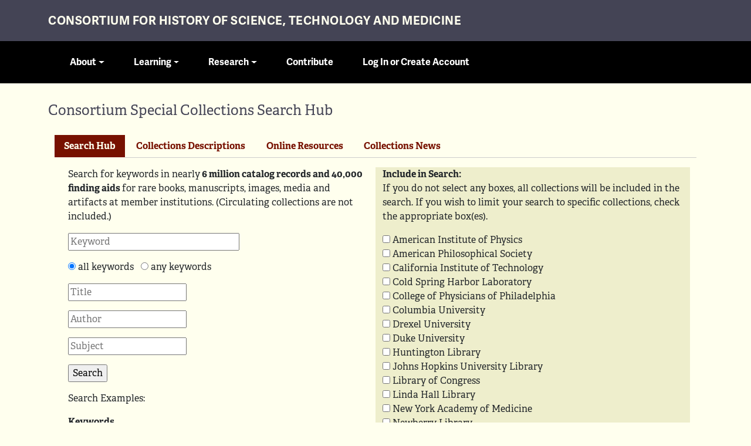

--- FILE ---
content_type: text/html; charset=UTF-8
request_url: https://www.chstm.org/consortium-special-collections-search-hub
body_size: 16448
content:

<!DOCTYPE html>
<html lang="en" dir="ltr" class="h-100">
  <head>
    <meta charset="utf-8" />
<meta name="Generator" content="Drupal 10 (https://www.drupal.org)" />
<meta name="MobileOptimized" content="width" />
<meta name="HandheldFriendly" content="true" />
<meta name="viewport" content="width=device-width, initial-scale=1.0" />
<link rel="icon" href="/themes/custom/chstmsubtheme/favicon.ico" type="image/vnd.microsoft.icon" />
<link rel="canonical" href="https://www.chstm.org/consortium-special-collections-search-hub" />
<link rel="shortlink" href="https://www.chstm.org/node/17591" />

    <title>Consortium Special Collections Search Hub | Consortium for History of Science, Technology and Medicine</title>
    <link rel="stylesheet" media="all" href="/sites/default/files/css/css_nq2n1seUSU7HsFDyqlU6C0iF-qrfwncKvVuIxJkSsrc.css?delta=0&amp;language=en&amp;theme=chstmsubtheme&amp;include=eJxVjVEKAjEMRC9UN18eKGlDt5o0S5Oq6-kFlwX9GeYND4bE8j2QHOhsiczCY-B2BULnX1Z2x8p_TrfCKa8e6pNiZWWoYoRy8dil9ZqyDYYy5oay4A1fx9BtKEp7c_Ldg_U4ezR-OnxzUStT-AM_1z81" />
<link rel="stylesheet" media="all" href="/sites/default/files/css/css__3a5F9joOqYHDqsAU8sJTTwadgTTkRJmR5EnZpvu14o.css?delta=1&amp;language=en&amp;theme=chstmsubtheme&amp;include=eJxVjVEKAjEMRC9UN18eKGlDt5o0S5Oq6-kFlwX9GeYND4bE8j2QHOhsiczCY-B2BULnX1Z2x8p_TrfCKa8e6pNiZWWoYoRy8dil9ZqyDYYy5oay4A1fx9BtKEp7c_Ldg_U4ezR-OnxzUStT-AM_1z81" />

    
    <link rel="stylesheet" href="https://use.typekit.net/wcx8dmm.css">
    
  </head>
  <body class="path-node page-node-type-page   d-flex flex-column h-100">
        <div class="visually-hidden-focusable skip-link p-3 container">
      <a href="#main-content" class="p-2">
        Skip to main content
      </a>
    </div>
    
      <div class="dialog-off-canvas-main-canvas d-flex flex-column h-100" data-off-canvas-main-canvas>
    

<header>
  

    <nav class="navbar navbar-expand-lg   ">
  <div class="chstm-container d-flex">
    <div class="headwrap">
        <div class="region region-nav-branding">
    <div id="block-chstmsubtheme-branding" class="block block-system block-system-branding-block">
  
    
  <div class="navbar-brand d-flex align-items-center">
	<div class="chstmheader">
		<div class="container">

  
  <div>
        <a href="/" title="Home" rel="home" class="site-title">
      Consortium for History of Science, Technology and Medicine
    </a>
    
    		</div>
	</div>
  </div>
</div>
</div>

  </div>

	  <button class="navbar-toggler collapsed" type="button" data-bs-toggle="collapse"
              data-bs-target="#navbarSupportedContent" aria-controls="navbarSupportedContent"
              aria-expanded="false" aria-label="Toggle navigation">
         <span class="sr-only">Toggle navigation</span>
        <span class="icon-bar"></span>
        <span class="icon-bar"></span>
        <span class="icon-bar"></span>
      </button>
	  
	  	  
	 
	  
	  
	 
	    <div class="collapse navbar-collapse justify-content-md-start" id="navbarSupportedContent">    
          <div class="region region-nav-additional container">
    <nav role="navigation" aria-labelledby="block-chstmsubtheme-main-navigation-menu" id="block-chstmsubtheme-main-navigation" class="block block-menu navigation menu--main">
            
  <h5 class="visually-hidden" id="block-chstmsubtheme-main-navigation-menu">Main navigation</h5>
  

        
        	<div class="container">
    <ul data-block="nav_additional" class="navbar-nav flex-wrap nav-level-0">
                    <li class="nav-item dropdown">
          <span class="nav-link dropdown-toggle" role="button" data-bs-toggle="dropdown" aria-expanded="false" title="Expand menu About">About</span>
              	<div class="container">
    <ul data-block="nav_additional" class="dropdown-menu nav-level-1">
                    <li class="nav-item">
          <a href="/about/about-consortium" class="dropdown-item" data-drupal-link-system-path="node/12404">About the Consortium</a>
      </li>

                    <li class="nav-item">
          <a href="/about/news-and-notes" class="dropdown-item" data-drupal-link-system-path="about/news-and-notes">News and Notes</a>
      </li>

                    <li class="nav-item">
          <a href="/about/member-institutions" class="dropdown-item" data-drupal-link-system-path="about/member-institutions">Member Institutions</a>
      </li>

                    <li class="nav-item">
          <a href="/about/governance" class="dropdown-item" data-drupal-link-system-path="about/governance">Governance </a>
      </li>

                    <li class="nav-item">
          <a href="/about/contact-us" class="dropdown-item" data-drupal-link-system-path="node/13417">Contact Us</a>
      </li>

        </ul>
	</div>
  
      </li>

                    <li class="nav-item dropdown">
          <span class="nav-link dropdown-toggle" role="button" data-bs-toggle="dropdown" aria-expanded="false" title="Expand menu Learning">Learning</span>
              	<div class="container">
    <ul data-block="nav_additional" class="dropdown-menu nav-level-1">
                    <li class="nav-item">
          <a href="/events" class="dropdown-item" data-drupal-link-system-path="node/17593">Events</a>
      </li>

                    <li class="nav-item">
          <a href="/perspectives" class="dropdown-item" data-drupal-link-system-path="node/16641">Podcasts</a>
      </li>

        </ul>
	</div>
  
      </li>

                    <li class="nav-item dropdown">
          <span class="nav-link active dropdown-toggle" role="button" data-bs-toggle="dropdown" aria-expanded="false" title="Expand menu Research">Research</span>
              	<div class="container">
    <ul data-block="nav_additional" class="dropdown-menu nav-level-1">
                    <li class="nav-item">
          <a href="/fellowships" class="dropdown-item" data-drupal-link-system-path="fellowships">Fellowships</a>
      </li>

                    <li class="nav-item">
          <a href="/groups" class="dropdown-item" data-drupal-link-system-path="groups">Working Groups</a>
      </li>

                    <li class="nav-item">
          <a href="/consortium-special-collections-search-hub" class="active dropdown-item is-active" data-drupal-link-system-path="node/17591" aria-current="page">Collections</a>
      </li>

        </ul>
	</div>
  
      </li>

                    <li class="nav-item">
          <a href="/support-consortium" class="nav-link" data-drupal-link-system-path="node/17592">Contribute</a>
      </li>

                    <li class="nav-item">
          <a href="/user/login" class="nav-link" data-drupal-link-system-path="user/login">Log In or Create Account</a>
      </li>

        </ul>
	</div>
  



  </nav>

  </div>

      </div>
	  </div>
    </div>
  </nav>
    
  	<div class="container">
        <div class="highlighted jumbotron">
			  <div class="region region-highlighted">
    <div id="block-chstmsubtheme-pagetitle" class="py-3 block block-core block-page-title-block">
  
    
      
<h1><span class="field field--name-title field--type-string field--label-hidden">Consortium Special Collections Search Hub</span>
</h1>


  </div>

  </div>

		</div>
		</div>
   
</header>


<main role="main">
  <a id="main-content" tabindex="-1"></a>
  
  
 


  <div class="container">
        <div class="row g-0">
      
	  
	         <div class="order-1 order-lg-2 col-12">
          <div class="region region-content">
    <div class="views-element-container block block-views block-views-blockapplication-author-block-1" id="block-chstmsubtheme-views-block-application-author-block-1">
  
    
      <div data-block="content"><div class="view view-application-author view-id-application_author view-display-id-block_1 js-view-dom-id-32f2787528a3e507d54bafedfb61ca2d5f92c01c3b6f27a5dfe22c019789a0d6">
  
    
      
  
          </div>
</div>

  </div>
<div data-drupal-messages-fallback class="hidden"></div>
<div id="block-chstmsubtheme-blocktabscollections" class="block block-blocktabs block-blocktabs-blockcollections">
  
    
      
<div id="blocktabs-collections" class="blocktabs click default">
<ul>
<li><a href="#blocktabs-collections--50">Search Hub</a></li>
<li><a href="#blocktabs-collections--49">Collections Descriptions</a></li>
<li><a href="#blocktabs-collections--48">Online  Resources</a></li>
<li><a href="#blocktabs-collections--47">Collections News</a></li>
</ul>

<div id="blocktabs-collections--50">
            <div class="clearfix text-formatted field field--name-body field--type-text-with-summary field--label-hidden field__item"><form action="https://search.chstm.org/search" method="get"><div class="row"><div class="col-sm-6"><p>Search for keywords in nearly<strong> 6 million catalog records and 40,000 finding aids </strong>for rare books, manuscripts, images, media and artifacts at member institutions. (Circulating collections are not included.)</p><p><input name="text" placeholder="Keyword" size="30" type="text" value></p><p><input checked="checked" name="text-join" type="radio" value> all keywords &nbsp;&nbsp;<input name="text-join" type="radio" value="or"> any keywords</p><p><input name="title" placeholder="Title" size="20" type="text" value></p><p><input name="creator" placeholder="Author" size="20" type="text" value></p><p><input name="subject" placeholder="Subject" size="20" type="text" value></p><p><input type="submit" value="Search"></p><p>Search Examples:</p><dl><dt><p>Keywords</p></dt><dd><p>medicine 1496</p></dd><dt><p>Wildcard Ending</p></dt><dd><p>optic*</p></dd><dt><p>Phrase</p></dt><dd><p>"quantum optics"</p></dd></dl><p>Items at Harvard University, MIT, Princeton University, the United States Naval Observatory, the University of Maryland, the University of Sydney, the National Library of Medicine, the University of Kansas, the University of Toronto and the University of Wisconsin-Madison are currently not included in this search hub. You can explore these collections under the "Collections Descriptions" tab.</p></div><div class="col-sm-6" style="background-color:#eeeecc;"><p><strong>Include in Search:</strong>&nbsp;<br>If you do not select any boxes, all collections will be included in the search. If you wish to limit your search to specific collections, check the appropriate box(es).</p><p><input name="facet-institution" type="checkbox" value="American Institute of Physics"> American Institute of Physics<br><input name="facet-institution" type="checkbox" value="American Philosophical Society"> American Philosophical Society<br><input name="facet-institution" type="checkbox" value="California Institute of Technology"> California Institute of Technology<br><!--input name="facet-institution" type="checkbox" value="Cedars-Sinai"> Cedars-Sinai<br>
                --><input name="facet-institution" type="checkbox" value="Cold Spring Harbor Laboratory"> Cold Spring Harbor Laboratory<br><input name="facet-institution" type="checkbox" value="College of Physicians of Philadelphia"> College of Physicians of Philadelphia<br><input name="facet-institution" type="checkbox" value="Columbia University"> Columbia University<br><input name="facet-institution" type="checkbox" value="Drexel University"> Drexel University<br><input name="facet-institution" type="checkbox" value="Duke University"> Duke University<br><!-- <input name="facet-institution" type="checkbox" value="Hagley Library"> Hagley Library<br> --><input name="facet-institution" type="checkbox" value="Huntington Library"> Huntington Library<br><input name="facet-institution" type="checkbox" value="Johns Hopkins University Library"> Johns Hopkins University Library<br><!--input name="facet-institution" type="checkbox" value="Library Company"> Library Company<br>
                --><input name="facet-institution" type="checkbox" value="Library of Congress"> Library of Congress<br><input name="facet-institution" type="checkbox" value="Linda Hall Library"> Linda Hall Library<br><input name="facet-institution" type="checkbox" value="NY Academy of Medicine"> New York Academy of Medicine<br><input name="facet-institution" type="checkbox" value="Newberry Library"> Newberry Library<br><input name="facet-institution" type="checkbox" value="The Rockefeller Archive Center"> The Rockefeller Archive Center<br><input name="facet-institution" type="checkbox" value="Science History Institute"> Science History Institute<br><input name="facet-institution" type="checkbox" value="Smithsonian Institution"> Smithsonian Institution<br><input name="facet-institution" type="checkbox" value="University of Illinois at Urbana-Champaign"> University of Illinois at Urbana-Champaign<br><input name="facet-institution" type="checkbox" value="University of Oklahoma"> University of Oklahoma<br><input name="facet-institution" type="checkbox" value="University of Pennsylvania"> University of Pennsylvania<br><input name="facet-institution" type="checkbox" value="Wagner Free Institute of Science"> Wagner Free Institute of Science<br><input name="facet-institution" type="checkbox" value="Wellcome Collection"> Wellcome Collection<br><input name="facet-institution" type="checkbox" value="Yale University"> Yale University</p></div></div></form><p>&nbsp;</p><header><h2 class="block-title">Isis Current Bibliography</h2></header><p>of secondary sources, provided by the <a href="http://www.chstm.org/member-institutions/history-science-society">History of Science Society</a></p><div class="container"><div class="well" style="padding:11px;width:365px;"><img style="display:inline-block;" src="http://s3.amazonaws.com/isiscb-develop-staticfiles/static/isisdata/images/isis_icon.png" width="99" height="72" loading="lazy"><form style="display:inline-block;max-width:275px;vertical-align:middle;" action="http://data.isiscb.org/isis/" method="GET"><div class="input-group" style="margin-left:5px;margin-top:5px;"><span style="font-family:helvetica;"><input class="form-control" name="q" placeholder="Explore the IsisCB" type="text"> </span><span class="input-group-btn"><button class="btn btn-primary" type="submit">Search</button>&nbsp;</span></div><div><span style="font-family:helvetica;"><strong><input id="id_models" name="models" type="hidden" value="isisdata.citation"> <input id="id_sort_order_citation" maxlength="255" name="sort_order_citation" type="hidden" value="publication_date_for_sort"> <input id="id_sort_order_dir_citation" maxlength="255" name="sort_order_dir_citation" type="hidden" value="descend"> <input id="id_sort_order_dir_authority" maxlength="255" name="sort_order_dir_authority" type="hidden" value="ascend"> &nbsp;</strong></span></div></form></div></div><p>&nbsp;</p></div>
      </div>
<div id="blocktabs-collections--49"><div class="views-element-container"><div class="view view-member-institutions view-id-member_institutions view-display-id-block_2 js-view-dom-id-e33c0b467bd3c56bcfcff2f72fc13c738f5482f1a4cee80fb50a51d4d310a004">
  
    
      <div class="view-header">
      <b>About the Collections</b>
<p>See <a href="/about/member-institutions">detailed information</a> about member institutions and their collections. Select a member institution below to visit its main collections or library page.</p>
    </div>
      
      <div class="view-content">
      <div class="item-list">
  
  <ul>

          <li><div class="views-field views-field-title"><span class="field-content"><a href="/member-institutions/american-institute-physics" hreflang="en">American Institute of Physics</a></span></div></li>
          <li><div class="views-field views-field-title"><span class="field-content"><a href="/member-institutions/american-philosophical-society" hreflang="en">American Philosophical Society</a></span></div></li>
          <li><div class="views-field views-field-title"><span class="field-content"><a href="/member-institutions/brown-university" hreflang="en">Brown University</a></span></div></li>
          <li><div class="views-field views-field-title"><span class="field-content"><a href="/member-institutions/california-institute-technology" hreflang="en">California Institute of Technology</a></span></div></li>
          <li><div class="views-field views-field-title"><span class="field-content"><a href="/member-institutions/carnegie-mellon-university" hreflang="en">Carnegie Mellon University</a></span></div></li>
          <li><div class="views-field views-field-title"><span class="field-content"><a href="/member-institutions/cold-spring-harbor-laboratory" hreflang="en">Cold Spring Harbor Laboratory</a></span></div></li>
          <li><div class="views-field views-field-title"><span class="field-content"><a href="/member-institutions/college-physicians-philadelphia" hreflang="en">College of Physicians of Philadelphia</a></span></div></li>
          <li><div class="views-field views-field-title"><span class="field-content"><a href="/member-institutions/columbia-university" hreflang="en">Columbia University</a></span></div></li>
          <li><div class="views-field views-field-title"><span class="field-content"><a href="/member-institutions/drexel-university" hreflang="en">Drexel University</a></span></div></li>
          <li><div class="views-field views-field-title"><span class="field-content"><a href="/member-institutions/duke-university" hreflang="en">Duke University</a></span></div></li>
          <li><div class="views-field views-field-title"><span class="field-content"><a href="/member-institutions/harvard-university" hreflang="en">Harvard University</a></span></div></li>
          <li><div class="views-field views-field-title"><span class="field-content"><a href="/member-institutions/history-science-society" hreflang="en">History of Science Society</a></span></div></li>
          <li><div class="views-field views-field-title"><span class="field-content"><a href="/member-institutions/huntington-library" hreflang="en">Huntington Library</a></span></div></li>
          <li><div class="views-field views-field-title"><span class="field-content"><a href="/member-institutions/johns-hopkins-university" hreflang="en">Johns Hopkins University</a></span></div></li>
          <li><div class="views-field views-field-title"><span class="field-content"><a href="/member-institutions/library-congress" hreflang="en">Library of Congress</a></span></div></li>
          <li><div class="views-field views-field-title"><span class="field-content"><a href="/member-institutions/linda-hall-library" hreflang="en">Linda Hall Library</a></span></div></li>
          <li><div class="views-field views-field-title"><span class="field-content"><a href="/member-institutions/massachusetts-institute-technology" hreflang="en">Massachusetts Institute of Technology</a></span></div></li>
          <li><div class="views-field views-field-title"><span class="field-content"><a href="/member-institutions/mcgill-university" hreflang="en">McGill University</a></span></div></li>
          <li><div class="views-field views-field-title"><span class="field-content"><a href="/member-institutions/national-library-medicine" hreflang="en">National Library of Medicine</a></span></div></li>
          <li><div class="views-field views-field-title"><span class="field-content"><a href="/member-institutions/new-york-academy-medicine" hreflang="en">New York Academy of Medicine</a></span></div></li>
          <li><div class="views-field views-field-title"><span class="field-content"><a href="/member-institutions/newberry-library" hreflang="en">Newberry Library</a></span></div></li>
          <li><div class="views-field views-field-title"><span class="field-content"><a href="/member-institutions/princeton-university" hreflang="en">Princeton University</a></span></div></li>
          <li><div class="views-field views-field-title"><span class="field-content"><a href="/member-institutions/rockefeller-archive-center" hreflang="en">Rockefeller Archive Center</a></span></div></li>
          <li><div class="views-field views-field-title"><span class="field-content"><a href="/member-institutions/science-history-institute" hreflang="en">Science History Institute</a></span></div></li>
          <li><div class="views-field views-field-title"><span class="field-content"><a href="/member-institutions/smithsonian-institution" hreflang="en">Smithsonian Institution</a></span></div></li>
          <li><div class="views-field views-field-title"><span class="field-content"><a href="/member-institutions/united-states-naval-observatory" hreflang="en">United States Naval Observatory</a></span></div></li>
          <li><div class="views-field views-field-title"><span class="field-content"><a href="/member-institutions/university-california-san-francisco" hreflang="en">University of California San Francisco</a></span></div></li>
          <li><div class="views-field views-field-title"><span class="field-content"><a href="/member-institutions/university-illinois-urbana-champaign" hreflang="en">University of Illinois at Urbana-Champaign</a></span></div></li>
          <li><div class="views-field views-field-title"><span class="field-content"><a href="/member-institutions/university-kansas" hreflang="en">University of Kansas</a></span></div></li>
          <li><div class="views-field views-field-title"><span class="field-content"><a href="/member-institutions/university-maryland-college-park" hreflang="en">University of Maryland-College Park</a></span></div></li>
          <li><div class="views-field views-field-title"><span class="field-content"><a href="/member-institutions/university-oklahoma" hreflang="en">University of Oklahoma</a></span></div></li>
          <li><div class="views-field views-field-title"><span class="field-content"><a href="/member-institutions/university-pennsylvania" hreflang="en">University of Pennsylvania</a></span></div></li>
          <li><div class="views-field views-field-title"><span class="field-content"><a href="/member-institutions/university-pittsburgh" hreflang="en">University of Pittsburgh</a></span></div></li>
          <li><div class="views-field views-field-title"><span class="field-content"><a href="/member-institutions/university-sydney" hreflang="en">University of Sydney</a></span></div></li>
          <li><div class="views-field views-field-title"><span class="field-content"><a href="/member-institutions/university-toronto" hreflang="en">University of Toronto</a></span></div></li>
          <li><div class="views-field views-field-title"><span class="field-content"><a href="/member-institutions/university-wisconsin-madison" hreflang="en">University of Wisconsin-Madison</a></span></div></li>
          <li><div class="views-field views-field-title"><span class="field-content"><a href="/member-institutions/wagner-free-institute-science" hreflang="en">Wagner Free Institute of Science</a></span></div></li>
          <li><div class="views-field views-field-title"><span class="field-content"><a href="/member-institutions/wellcome-collection" hreflang="en">Wellcome Collection</a></span></div></li>
          <li><div class="views-field views-field-title"><span class="field-content"><a href="/member-institutions/yale-university" hreflang="en">Yale University</a></span></div></li>
    
  </ul>

</div>

    </div>
  
          </div>
</div>
</div>
<div id="blocktabs-collections--48">
            <div class="clearfix text-formatted field field--name-body field--type-text-with-summary field--label-hidden field__item"><p>We have compiled a list of digital collections and resources from our member institutions. We will continue to update this list as we receive more information.</p><div>&nbsp;</div><div>&nbsp;</div><p><strong><u>California Institute of Technology</u></strong></p><p>Major research collections available remotely:</p><ul><li>George Ellery Hale Papers: <a href="https://digital.archives.caltech.edu/hale">https://digital.archives.caltech.edu/hale</a></li><li>Donald A. Glaser Papers: <a href="http://glaser.library.caltech.edu" data-saferedirecturl="https://www.google.com/url?q=http://glaser.library.caltech.edu&amp;source=gmail&amp;ust=1586618707176000&amp;usg=AFQjCNEVwrpDvUz-mKXwwr3M4ZQaQfv9bQ" rel="noreferrer" target="_blank">http://glaser.library.caltech.<wbr>edu</a></li><li>Paul B. MacCready Papers: <a href="http://maccready.library.caltech.edu/">http://maccready.library.caltech.edu</a></li><li>Caltech Archives Oral History Project: <a href="http://oralhistories.library.caltech.edu/">http://oralhistories.library.caltech.edu</a></li></ul><p>Reference inquiries: <a href="mailto:archives@caltech.edu">archives@caltech.edu</a></p><p>&nbsp;</p><p><strong><u>College of Physicians of Philadelphia</u></strong></p><p>Digital image library: <a href="https://www.cppdigitallibrary.org/">https://www.cppdigitallibrary.org/</a></p><p>S. Weir Mitchell papers: <a href="https://mitchell.cppdigitallibrary.org/s/mitchell/page/intro">https://mitchell.cppdigitallibrary.org/s/mitchell/page/intro</a></p><p>The College of Physicians is a partner with the Medical Heritage Library, which has a significant collection of digitzed material: <a href="http://www.medicalheritage.org/search-2/">http://www.medicalheritage.org/search-2/</a></p><p>&nbsp;</p><div><p><strong><u>Drexel University</u></strong></p><p>Finding Aids for Drexel University Collections: <a href="https://archivalcollections.drexel.edu/">https://archivalcollections.drexel.edu/</a></p><p>Drexel University Archives online collections and exhibits: <a href="https://www.library.drexel.edu/archives/drexel-history-resources/explore-our-collections-online/">https://www.library.drexel.edu/archives/drexel-history-resources/explore-our-collections-online/</a></p><p>Library &amp; Archives of the Academy of Natural Sciences of Drexel University webpages (including links to varied resources and contact information for research inquiries): <a href="https://ansp.org/research/library/">https://ansp.org/research/library/</a></p><p>Drexel University College of Medicine Legacy Center – digital collections and online exhibitions: <a href="https://drexel.edu/legacy-center/ ">https://drexel.edu/legacy-center/&nbsp;</a></p><p>&nbsp;</p><p><strong><u>Duke University</u></strong></p></div><div><p>Duke Digital Collections:&nbsp;<a href="https://repository.duke.edu/dc" data-saferedirecturl="https://www.google.com/url?q=https://repository.duke.edu/dc&amp;source=gmail&amp;ust=1674335642151000&amp;usg=AOvVaw1q776Hyjiq3TNXRAw3FT0D" target="_blank">https://<wbr>repository.duke.edu/dc</a></p></div><div><p>Online Exhibits:&nbsp;<a href="https://library.duke.edu/exhibits/online" data-saferedirecturl="https://www.google.com/url?q=https://library.duke.edu/exhibits/online&amp;source=gmail&amp;ust=1674335642151000&amp;usg=AOvVaw3pwm9cgLnUeA4JWcTldXRY" target="_blank">https://library.<wbr>duke.edu/exhibits/online</a></p></div><div><p>Instruction/Digital Activities &amp; Assignments:&nbsp;<a href="https://library.duke.edu/rubenstein/instruction" data-saferedirecturl="https://www.google.com/url?q=https://library.duke.edu/rubenstein/instruction&amp;source=gmail&amp;ust=1674335642151000&amp;usg=AOvVaw3qr4qjy9o4Loar5jtw-KYA" target="_blank">https://library.<wbr>duke.edu/rubenstein/<wbr>instruction</a></p></div><p>Contact for research assistance:&nbsp;<a href="mailto:AskRL@duke.edu" target="_blank">AskRL@duke.edu</a></p><p>&nbsp;</p><p>&nbsp;</p><p><strong><u>Hagley Museum and Library</u></strong></p><p>Finding aids: <a href="https://findingaids.hagley.org/xtf/">https://findingaids.hagley.org/xtf/</a></p><p>Digital archives: <a href="https://digital.hagley.org/">https://digital.hagley.org/</a></p><p>Digital exhibits: <a href="https://www.hagley.org/research/digital-exhibits">https://www.hagley.org/research/digital-exhibits</a></p><p>Oral history collections: <a href="https://digital.hagley.org/oralhistory?solr_nav%5Bid%5D=1e4410717a82cc925873&amp;solr_nav%5Bpage%5D=0&amp;solr_nav%5Boffset%5D=0">https://digital.hagley.org/oralhistory?solr_nav%5Bid%5D=1e4410717a82cc925873&amp;solr_nav%5Bpage%5D=0&amp;solr_nav%5Boffset%5D=0</a></p><p>Newsletter: <a href="https://www.hagley.org/research/research-news-events/news/all-news">https://www.hagley.org/research/research-news-events/news/all-news</a></p><p>Scholars' projects: <a href="https://www.hagley.org/research/news/scholar-projects">https://www.hagley.org/research/news/scholar-projects</a></p><p>Stories from the Stacks podcast: <a href="https://www.hagley.org/research/programs/stories-stacks">https://www.hagley.org/research/programs/stories-stacks</a></p><p>Millrace podcast: <a href="https://www.hagley.org/millrace">https://www.hagley.org/millrace</a></p><p>YouTube: <a href="https://www.youtube.com/channel/UCpQPQhnwuLEyoJ1LanZi2cA">https://www.youtube.com/channel/UCpQPQhnwuLEyoJ1LanZi2cA</a></p><p>&nbsp;</p><p><strong><u>Harvard University</u></strong></p><p><a href="https://library.harvard.edu/digital-collections">Harvard Digital Collections</a>: Linking to over 6 million items from Harvard’s collections.</p><p><a href="https://curiosity.lib.harvard.edu/?utm_source=library.harvard&amp;utm_medium=link&amp;utm_campaign=tools_page">Curiosity</a>: curated guides to selected digitized collections at Harvard.</p><p><a href="https://colonialnorthamerica.library.harvard.edu/spotlight/cna">Colonial North America</a> project: link to approximately 650,000 digitized pages related to 17<sup>th</sup> and 18<sup>th</sup> century North American holdings at Harvard.</p><p><a href="https://www.biodiversitylibrary.org/">Biodiversity Heritage Library</a>, with a direct link to the Botany Libraries’ <a href="https://www.biodiversitylibrary.org/browse/contributor/HUH#/titles">contributions</a> and the Ernst Mayr (Museum of Comparative Zoology) Library’s <a href="https://www.biodiversitylibrary.org/browse/contributor/HUMCZ#/titles">contributions</a> to the BHL.</p><p>&nbsp;</p><p><strong><u>Huntington Library</u></strong></p><p>Research questions may be submitted to <a href="mailto:reference@huntington.org">reference@huntington.org</a></p><p>&nbsp;</p><p><strong><u>National Library of Medicine</u></strong></p><ul style="list-style-type:disc;"><li><a href="https://collections.nlm.nih.gov/catalog/nlm:nlmuid-101662437-root?leaf=101662437X879" target="_blank">Michael E. DeBakey Papers</a>, documenting his significant contributions to cardiovascular medicine.</li><li><a href="https://collections.nlm.nih.gov/catalog/nlm:nlmuid-2933069R-root" target="_blank">Wilbur Sawyer Papers</a>, documenting his role in developing a vaccine for yellow fever and work to eradicate the disease.</li><li><a href="https://collections.nlm.nih.gov/catalog/nlm:nlmuid-101085500-root" target="_blank">John Fulton Papers</a>, documenting his World War II-era military and aviation physiological work.</li><li><a href="https://collections.nlm.nih.gov/catalog/nlm:nlmuid-101084252-root">Mason V. Hargett</a>, documenting his research on yellow fever vaccines at the Rockefeller Institute and Rocky Mountain Laboratory.</li><li><a href="https://collections.nlm.nih.gov/catalog/nlm:nlmuid-2934002R-root">Louis Laval Williams</a>, documenting his global malaria eradication efforts while working for the U.S. public health service.</li><li><a href="https://collections.nlm.nih.gov/catalog/nlm:nlmuid-101297016-root">Julius S. Schreiber</a>, documenting his psychological work with U.S. soldiers and the founding of the Institute for Social Relations.</li><li><a href="https://collections.nlm.nih.gov/catalog/nlm:nlmuid-2933118R-root">Robert King Stone</a>, including undated personal materials and professional records from 1856-1857.</li><li>Nearly 500 images added to <a href="https://collections.nlm.nih.gov/?f%5Bdrep2.isMemberOfCollection%5D%5B%5D=DREPIHM">NLM Digital Collections</a> consisting of patent medicine trade cards dating from the 1890s-1930s, the majority of which were published in France, and posters representing anti-smoking, drug prevention, and HIV/AIDS/sexual health public health advertising from the Netherlands, dating mainly from the 1990s through the mid-2000s.</li></ul><p>&nbsp;</p><p><strong><u>Linda Hall Library</u></strong></p><p>The Linda Hall Library's digital collections provide access to hundreds of rare books and periodicals exploring the history of science and technology from the 15th century to the present. Astronomy, mathematics, earth sciences, and natural history are all well-represented in the Library's online holdings. Historians of engineering will also find much to explore in the Library's collection of <a href="http://lhldigital.lindahall.org/cdm/landingpage/collection/rrjournal">19th century railroad journals</a> and the <a href="http://lhldigital.lindahall.org/cdm/landingpage/collection/panama">A.B. Nichols Panama Canal Collection</a>. The Library adds new items to its digital collections on a regular basis. Noteworthy recent additions include <a href="http://lhldigital.lindahall.org/cdm/ref/collection/philsci/id/45583">Samuel Morse’s journal</a>, <a href="http://lhldigital.lindahall.org/cdm/ref/collection/eng_tech/id/15809">Thomas Edison’s instructions</a> to operate an electric power plant, and <a href="http://lhldigital.lindahall.org/cdm/ref/collection/philsci/id/56480">an article on radioactivity by Marie Curie</a> annotated in her own hand.</p><p>To begin reviewing the Linda Hall Library’s digital collections, visit <a href="http://lhldigital.lindahall.org/">http://lhldigital.lindahall.org/</a>.&nbsp; Please note that the Library is currently investing in a new content management system and would welcome visitor feedback on the organization of its online resources. For further information, email the Library’s Vice President for Research and Scholarship, Benjamin Gross (<a href="mailto:grossb@lindahall.org">grossb@lindahall.org</a>).</p><p>&nbsp;</p><p><strong><u>New York Academy of Medicine</u></strong></p><p>Stay connected and access resources: <a href="https://www.nyam.org/library/stay-connected-update-resources-nyam-library/">https://www.nyam.org/library/stay-connected-update-resources-nyam-library/</a></p><p>&nbsp;</p><p><strong><u>Newberry Library</u></strong></p><p>Digital resources: <a href="http://www.newberry.org/digital-newberry">http://www.newberry.org/digital-newberry</a></p><p>Online collection: <a href="http://digcoll.newberry.org/#/">http://digcoll.newberry.org/#/</a></p><p>Contact a librarian: <a href="https://www.newberry.org/contact-librarian">https://www.newberry.org/contact-librarian</a></p><p>&nbsp;</p><p><strong><u>Rockefeller Archive Center</u></strong></p><p>Archival material is available to all researchers through DIMES (<a href="http://dimes.rockarch.org/">dimes.rockarch.org</a>), RAC's online finding aid system.&nbsp; When browsing finding aids, digitized materials will appear with a camera icon.&nbsp; To a general search for digitized materials in DIMES, go to: <a href="https://dimes.rockarch.org/xtf/search">https://dimes.rockarch.org/xtf/search</a></p><p>Significant online collections include:</p><ul><li>A large portion of the Rockefeller Foundation officer diaries have been digitized (in DIMES, these finding aids appear, arranged alphabetically by officer's last name as FA391, FA392, FA393, FA394.)</li><li>The vast majority of records of the Foundation for Child Development (1898-1998) have been digitized.&nbsp; Identified in DIMES as FA019.</li><li>The RAC created a digital history website for the centennial of the Rockefeller Foundation.&nbsp; It includes essays, photographs and extensive digitized documents from RAC.&nbsp; Available online at <a href="https://rockfound.rockarch.org/">https://rockfound.rockarch.org/</a>.</li><li>The RAC recently launched RE:source, RAC's storytelling platform, highlighting the history of philanthropy through RAC's collection.&nbsp; Available online at: <a href="https://resource.rockarch.org/">https://resource.rockarch.org/</a>.</li></ul><p>RAC has a very extensive set of research reports submitted by RAC research stipend awardees, providing broad insight into RAC collections and their historic themes.&nbsp; Available online at: <a href="http://rockarch.issuelab.org/?coverage=&amp;author=&amp;funder=&amp;publisher=&amp;wikitopic_categories=&amp;keywords=&amp;pubdate_start_year=1&amp;pubdate_end_year=1&amp;sort=&amp;categories=">http://rockarch.issuelab.org/?coverage=&amp;author=&amp;funder=&amp;publisher=&amp;wikitopic_categories=&amp;keywords=&amp;pubdate_start_year=1&amp;pubdate_end_year=1&amp;sort=&amp;categories=</a></p><p>With specific questions, researchers should feel free to contact Lee R. Hiltzik, Ph.D., Senior Research Associate, who serves as RAC's coordinator with the Consortium.&nbsp; Lee can be reached at: <a href="mailto:lhiltzik@rockarch.org">lhiltzik@rockarch.org</a></p><p>For general questions about archival access and use, researchers should consult <a href="https://rockarch.org/collections/access-and-request-materials/">https://rockarch.org/collections/access-and-request-materials/</a></p><p>&nbsp;</p><p><strong><u>University of California, San Francisco (UCSF)</u></strong></p><p>Digital Collections: <a href="https://www.library.ucsf.edu/archives/digital-collections/">https://www.library.ucsf.edu/archives/digital-collections/</a></p><p>In addition to our mandate to preserve and document the history of UCSF as an institution, we also focus on documenting events, organizations, individuals, and movements that have played important roles in the health sciences. The areas listed here are some of our collecting strengths, and they all contain digitized and born-digital materials:</p><p>HIV/AIDS epidemic: <a href="https://www.library.ucsf.edu/archives/aids/">https://www.library.ucsf.edu/archives/aids/</a></p><p>Since 1987, when it launched the AIDS History Project, the UCSF Archives and Special Collections department has continued to play a key role in documenting the AIDS epidemic. This collection continues to grow with new materials being donated regularly, hundreds of thousands of pages have been digitized, are accessible online, and are made computationally actionable.</p><p>History of Anesthesia Collection: <a href="https://www.library.ucsf.edu/archives/anesthesia/">https://www.library.ucsf.edu/archives/anesthesia/</a></p><p>An extensive collection of artifacts and archival materials dating back to the late 19th century documenting the history and development of anesthesia, in particular on the West Coast.</p><p>Biotechnology Archives: <a href="https://www.library.ucsf.edu/archives/anesthesia/">https://www.library.ucsf.edu/archives/major-collecting-areas/</a></p><p>The Biotechnology Archives document the leadership of scientists and corporations in the Bay Area in the development and growth of biotechnology.</p><p>Dr. J. Michael Bishop papers: <a href="https://calisphere.org/collections/26395/">https://calisphere.org/collections/26395/</a></p><p>The COVID Tracking Project Archive: <a href="https://www.library.ucsf.edu/archives/covid-19-pandemic/the-covid-tracking-project-archive/">https://www.library.ucsf.edu/archives/covid-19-pandemic/the-covid-tracking-project-archive/</a></p><p>The COVID Tracking Project (CTP) was a volunteer organization launched from The Atlantic and dedicated to collecting and publishing the data required to understand the COVID-19 outbreak in the United States. The UCSF Archives and Special Collections department worked with former CTP volunteers and staff to document the public work and internal community of the project. The collection includes public websites, white papers, and datasets that were critical to a national understanding of the pandemic in a critical time.</p><p>Industry Documents Library: <a href="https://www.industrydocuments.ucsf.edu/">https://www.industrydocuments.ucsf.edu/</a></p><p>The UCSF Industry Documents Library (IDL) is a digital archive containing millions of documents obtained from industries which influence public health, hosted by the University of California, San Francisco Library. Originally established in 2002 to house the millions of documents publicly disclosed in litigation against the tobacco industry in the 1990s, beginning with the State of Minnesota’s settlement, the IDL has expanded to include documents from the drug, chemical, food, fossil fuel, and opioid industries to preserve open access to this information and to support research on the commercial determinants of public health.</p><p>UCSF University Archives (including yearbooks): <a href="https://www.library.ucsf.edu/archives/ucsf/">https://www.library.ucsf.edu/archives/ucsf/</a></p><p>Contact for research questions: <a href="https://www.library.ucsf.edu/archives/ask-an-archivist/">https://www.library.ucsf.edu/archives/ask-an-archivist/</a></p><p class="MsoNormal"><span style="color:#0e2841;font-family:&quot;Arial&quot;,sans-serif;"><strong>&nbsp;</strong></span></p><p><strong><u>University of Oklahoma</u></strong></p><p>Digital collection: <a href="https://repository.ou.edu/">https://repository.ou.edu/</a></p><p>History of Science Portrait Collection: <a href="https://digital.libraries.ou.edu/cdm/landingpage/collection/LPC">https://digital.libraries.ou.edu/cdm/landingpage/collection/LPC</a></p><p>Twitter: Search@OU_Libraries &amp; @PalmeriJoAnn</p><p>Contact for research questions: JoAnn Palmeri (<a href="mailto:palmerij@ou.edu" target="_blank">palmerij@ou.edu</a>) Research Coordinator &amp; Librarian, History of Science Collections, OU Libraries</p><p>&nbsp;</p><p><strong><u>University of Pittsburgh</u></strong></p><p>Online Finding Aids: <a href="https://library.pitt.edu/archives-special-collections">https://library.pitt.edu/archives-special-collections</a> (Select “Finding Aids to Archives and Manuscripts” in the dropdown.)</p><p>ULS Digital (For all digitized material, such as images, audio, and video): <a href="https://digital.library.pitt.edu/">https://digital.library.pitt.edu/</a>&nbsp;</p><p>Library Guide to the Archives of Scientific Philosophy: <a href="https://pitt.libguides.com/asp">https://pitt.libguides.com/asp</a></p><p>&nbsp;</p><p><strong><u>Yale University</u></strong></p><p>Digital collections: <a href="https://library.medicine.yale.edu/digital">https://library.medicine.yale.edu/digital</a></p><p class="MsoNormal"><span style="font-size:12.0pt;">Find and connect with the cultural heritage collections across Yale's museums, archives, and libraries through Lux, Yale Collections Discovery platform: </span><a href="https://lux.collections.yale.edu/" target="_blank" data-saferedirecturl="https://www.google.com/url?q=https://lux.collections.yale.edu/&amp;source=gmail&amp;ust=1761077120970000&amp;usg=AOvVaw1RF2JEt84WrVLckS9hP6yJ"><span style="font-size:12.0pt;">https://lux.collections.yale.<wbr>edu/</span></a><br><span style="font-size:12.0pt;">Or review millions of digitized works through the Yale University Library’s Digital Collections: </span><a href="https://collections.library.yale.edu/" target="_blank" data-saferedirecturl="https://www.google.com/url?q=https://collections.library.yale.edu/&amp;source=gmail&amp;ust=1761077120970000&amp;usg=AOvVaw0V9CEMmWrJT_vk-vcFA2Ku"><span style="font-size:12.0pt;">https://collections.library.<wbr>yale.edu/</span></a></p><p class="MsoNormal"><span style="font-size:12.0pt;">Explore Archives at Yale: </span><a href="https://archives.yale.edu/" target="_blank" data-saferedirecturl="https://www.google.com/url?q=https://archives.yale.edu/&amp;source=gmail&amp;ust=1761077120970000&amp;usg=AOvVaw3qZHtv61Z3Hs72YJLKVnwI"><span style="font-size:12.0pt;">https://archives.yale.edu/</span></a><span style="font-size:12.0pt;"> and the Yale University Library catalog: </span><a href="https://search.library.yale.edu/catalog" target="_blank" data-saferedirecturl="https://www.google.com/url?q=https://search.library.yale.edu/catalog&amp;source=gmail&amp;ust=1761077120970000&amp;usg=AOvVaw31tq23DZl1jJOaTKT8oNc-"><span style="font-size:12.0pt;">https://search.library.yale.<wbr>edu/catalog</span></a></p><p class="MsoNormal"><span style="font-size:12.0pt;">Contact for research questions: Melissa Grafe, </span><a href="mailto:melissa.grafe@yale.edu" target="_blank"><span style="font-size:12.0pt;">melissa.grafe@yale.edu</span></a><span style="font-size:12.0pt;">.&nbsp;</span></p><p class="MsoNormal"><span style="font-size:12.0pt;">For using special collections at Yale, please review our website: </span><a href="https://library.yale.edu/find-request-and-use/use/using-special-collections" target="_blank" data-saferedirecturl="https://www.google.com/url?q=https://library.yale.edu/find-request-and-use/use/using-special-collections&amp;source=gmail&amp;ust=1761077120970000&amp;usg=AOvVaw00Kj0YcRumgjhENqsy2Ygu"><span style="font-size:12.0pt;">https://library.yale.edu/find-<wbr>request-and-use/use/using-<wbr>special-collections</span></a></p></div>
      </div>
<div id="blocktabs-collections--47"><div class="views-element-container"><div class="view view-news-and-notes view-id-news_and_notes view-display-id-block_1 js-view-dom-id-3e8cb66c9676e905c6fd265f6ea7dcd6234d21c482d726ebc746b79bfbd4b601">
  
    
      
      <div class="view-content">
      <div class="item-list">
  
  <ul>

          <li><div class="views-field views-field-title"><h3 class="field-content"><a href="/news/historian-life-sciences-cold-spring-harbor-laboratory" hreflang="en">Historian of the Life Sciences at Cold Spring Harbor Laboratory</a></h3></div><div class="views-field views-field-views-conditional-field"><span class="field-content"><time datetime="2026-01-11T22:16:03Z" class="datetime">January 11, 2026</time></span></div><div class="views-field views-field-body"><div class="field-content">The Center for Humanities and the History of Modern Biology at Cold Spring Harbor Laboratory Archives invites applications for a Historian of the Life Sciences position.</div></div></li>
          <li><div class="views-field views-field-title"><h3 class="field-content"><a href="/news/duke-university-david-m-rubenstein-rare-book-manuscript-library-research-travel-grants" hreflang="en">Duke University David M. Rubenstein Rare Book &amp; Manuscript Library Research Travel Grants</a></h3></div><div class="views-field views-field-views-conditional-field"><span class="field-content"><time datetime="2026-01-11T22:08:39Z" class="datetime">January 11, 2026</time></span></div><div class="views-field views-field-body"><div class="field-content">The David M. Rubenstein Rare Book &amp; Manuscript Library is now accepting applications for the 2026-2027 Research Travel Grant Program.</div></div></li>
          <li><div class="views-field views-field-title"><h3 class="field-content"><a href="/news/linda-hall-fellowships-available" hreflang="en">Linda Hall Fellowships Available</a></h3></div><div class="views-field views-field-views-conditional-field"><span class="field-content"><time datetime="2025-12-16T21:04:54Z" class="datetime">December 16, 2025</time></span></div><div class="views-field views-field-body"><div class="field-content">These fellowships provide graduate students, postdoctoral researchers, and independent scholars in the history of science and related humanities fields with financial support to explore the Library’s outstanding science and engineering collections. The deadline for applications is January 19, 2026.</div></div></li>
          <li><div class="views-field views-field-title"><h3 class="field-content"><a href="/news/carnegie-mellon-university-joins-consortium" hreflang="en">Carnegie Mellon University Joins Consortium</a></h3></div><div class="views-field views-field-views-conditional-field"><span class="field-content"><time datetime="2025-10-03T20:20:19Z" class="datetime">October 03, 2025</time></span></div><div class="views-field views-field-body"><div class="field-content">Our newest member holds notable collections in the history of science and technology; mechanical, symbolic, and digital computing; cryptology; robotics; and botanical literature and art.</div></div></li>
          <li><div class="views-field views-field-title"><h3 class="field-content"><a href="/news/new-york-academy-medicine-seeks-library-director" hreflang="en">New York Academy of Medicine Seeks Library Director</a></h3></div><div class="views-field views-field-views-conditional-field"><span class="field-content"><time datetime="2025-09-19T16:07:01Z" class="datetime">September 19, 2025</time></span></div><div class="views-field views-field-body"><div class="field-content">NYAM seeks a dynamic, innovative, and collaborative leader as the Director of the Library, charged with reimagining its goals and with building greater engagement of its rich holdings within NYAM and beyond.</div></div></li>
          <li><div class="views-field views-field-title"><h3 class="field-content"><a href="/news/rockefeller-archive-center-research-stipend-program-now-accepting-applications-2026" hreflang="en">Rockefeller Archive Center Research Stipend Program is Now Accepting Applications for 2026</a></h3></div><div class="views-field views-field-views-conditional-field"><span class="field-content"><time datetime="2025-08-27T20:35:40Z" class="datetime">August 27, 2025</time></span></div><div class="views-field views-field-body"><div class="field-content">Applications are due November 1, 2025.</div></div></li>
          <li><div class="views-field views-field-title"><h3 class="field-content"><a href="/news/new-collections-drexel-legacy-center-and-university-archives" hreflang="en">New Collections at Drexel Legacy Center and University Archives</a></h3></div><div class="views-field views-field-views-conditional-field"><span class="field-content"><time datetime="2025-07-10T19:13:27Z" class="datetime">July 10, 2025</time></span></div><div class="views-field views-field-body"><div class="field-content">Drexel University has processed and acquired several new collections.

</div></div></li>
          <li><div class="views-field views-field-title"><h3 class="field-content"><a href="/news/paul-klemperer-fellowship-history-medicine-new-york-academy-medicine-library" hreflang="en">Paul Klemperer Fellowship in the History of Medicine at the New York Academy of Medicine Library</a></h3></div><div class="views-field views-field-views-conditional-field"><span class="field-content"><time datetime="2025-07-10T19:06:02Z" class="datetime">July 10, 2025</time></span></div><div class="views-field views-field-body"><div class="field-content">Apply by August 22 for support to conduct research in the collections of NYAM.</div></div></li>
          <li><div class="views-field views-field-title"><h3 class="field-content"><a href="/news/university-pittsburgh-joins-consortium" hreflang="en">University of Pittsburgh Joins Consortium</a></h3></div><div class="views-field views-field-views-conditional-field"><span class="field-content"><time datetime="2025-03-18T20:26:25Z" class="datetime">March 18, 2025</time></span></div><div class="views-field views-field-body"><div class="field-content">The Consortium is delighted to welcome the University of Pittsburgh as a new member.</div></div></li>
          <li><div class="views-field views-field-title"><h3 class="field-content"><a href="/news/new-collections-national-library-medicine-national-institutes-health" hreflang="en">New Collections at the National Library of Medicine, National Institutes of Health</a></h3></div><div class="views-field views-field-views-conditional-field"><span class="field-content"><time datetime="2024-12-11T19:16:00Z" class="datetime">December 11, 2024</time></span></div><div class="views-field views-field-body"><div class="field-content"><p>The additions include the papers of Dr. Antonia Novello and public health advertising images. Newly digitized items include the papers of Wilbur Sawyer and John Fulton.</p></div></div></li>
    
  </ul>

</div>

    </div>
  
        <nav class="pager"  role="navigation" aria-labelledby="pagination-heading" aria-label="Pagination">
    <h4 id="pagination-heading" class="visually-hidden">Pagination</h4>
    <ul class="pagination js-pager__items">
                                                        <li class="page-item is-active active" aria-current="page">
                                          <a href="?page=0" title="Current page" aria-current="page" class="page-link">
            <span class="visually-hidden">
              Page
            </span>1</a>
        </li>
              <li class="page-item">
                                          <a href="?page=1" title="Go to page 2" class="page-link">
            <span class="visually-hidden">
              Page
            </span>2</a>
        </li>
              <li class="page-item">
                                          <a href="?page=2" title="Go to page 3" class="page-link">
            <span class="visually-hidden">
              Page
            </span>3</a>
        </li>
              <li class="page-item">
                                          <a href="?page=3" title="Go to page 4" class="page-link">
            <span class="visually-hidden">
              Page
            </span>4</a>
        </li>
              <li class="page-item">
                                          <a href="?page=4" title="Go to page 5" class="page-link">
            <span class="visually-hidden">
              Page
            </span>5</a>
        </li>
              <li class="page-item">
                                          <a href="?page=5" title="Go to page 6" class="page-link">
            <span class="visually-hidden">
              Page
            </span>6</a>
        </li>
              <li class="page-item">
                                          <a href="?page=6" title="Go to page 7" class="page-link">
            <span class="visually-hidden">
              Page
            </span>7</a>
        </li>
              <li class="page-item">
                                          <a href="?page=7" title="Go to page 8" class="page-link">
            <span class="visually-hidden">
              Page
            </span>8</a>
        </li>
              <li class="page-item">
                                          <a href="?page=8" title="Go to page 9" class="page-link">
            <span class="visually-hidden">
              Page
            </span>9</a>
        </li>
                          <li class="page-item disabled">
          <span class="page-link">&hellip;</span>
        </li>
                          <li class="page-item pager__item--next">
          <a href="?page=1" title="Go to next page" rel="next" class="page-link">
            <span class="visually-hidden">Next page</span>
            <span aria-hidden="true">››</span>
          </a>
        </li>
                          <li class="page-item pager__item--last">
          <a href="?page=13" title="Go to last page" class="page-link">
            <span class="visually-hidden">Last page</span>
            <span aria-hidden="true">Last »</span>
          </a>
        </li>
          </ul>
  </nav>

          </div>
</div>
</div>

</div>


  </div>
<div id="block-chstmsubtheme-content" class="block block-system block-system-main-block">
  
    
      
<article data-history-node-id="17591" class="node node--type-page node--view-mode-full">

  
    

  
  <div class="node__content">
    
  </div>

</article>

  </div>

  </div>

      </div>
	  	  
	 
    </div>
  </div>

</main>

<footer class="mt-auto      footer">
  <div class="container">
      <div class="region region-footer">
    <div id="block-chstmsubtheme-followfooter" class="block block-block-content block-block-content463efe02-c7b7-4af3-b9aa-b6a14ba8d6e8">
  
    
      
            <div class="clearfix text-formatted field field--name-body field--type-text-with-summary field--label-hidden field__item"><div class="row"><div class="col-sm-4"><h2>Follow</h2><ul class="follow-links list-unstyled list-inline pb-3 border-bottom border-dark"><li class="soundcloud"><a href="https://soundcloud.com/user-287120959">Follow on soundcloud</a></li><li class="apple"><a href="https://podcasts.apple.com/us/podcast/perspectives-on-science/id1451977506">Follow on apple</a></li><li class="youtube"><a href="https://www.youtube.com/channel/UCVV5dNMoVOjpnvqXifo2BMA/featured">Follow on youtube</a></li><li class="google"><a href="https://www.google.com/podcasts?feed=aHR0cHM6Ly9mZWVkcy5zb3VuZGNsb3VkLmNvbS91c2Vycy9zb3VuZGNsb3VkOnVzZXJzOjM4NDQ5MjIyMS9zb3VuZHMucnNz">Follow on google</a></li><li class="spotify"><a href="https://open.spotify.com/show/5zLxaLLQB9mU09diLEytsw">Follow on spotify</a></li></ul><p><a class="fs-6" href="/consortium-respectful-behavior-policy">CHSTM Respectful Behavior Policy</a></p></div><div class="col-sm-4">&nbsp;</div><div class="col-sm-4"><h2>Subscribe</h2><p>Receive announcements and invitations.</p><form class="form-inline" action="//chstm.us14.list-manage.com/subscribe/post?u=ae63ece3560df6bc7fc682b22&amp;id=077bb46385" id="mc-embedded-subscribe-form" method="post" name="mc-embedded-subscribe-form" novalidate target="_blank"><div class="row"><div class="form-groups col-md-7"><input class="form-control" id="mce-EMAIL" name="EMAIL" placeholder="email address" required type="email" value> <input id="mce-group[25393]-25393-0 value=" input name="group[25393][1]" type="hidden"> <input id="mce-group[25393]-25393-1 value=" input name="group[25393][2]" type="hidden"></div><div style="left:-5000px;position:absolute;" aria-hidden="true"><input name="b_ae63ece3560df6bc7fc682b22_077bb46385" tabindex="-1" type="text" value></div><div class="col-md-5"><input class="btn btn-default" id="mc-embedded-subscribe" name="subscribe" type="submit" value="Subscribe"></div></div></form></div></div></div>
      
  </div>

  </div>

  </div>
  </footer>
  <div class="copyright">
<div class="container">
<div class="row">
	<div class="col-sm-9">
	<p>&copy; 2026 Consortium for History of Science, Technology and Medicine | <a href="/copyright_infringement">Copyright Infringement</a> 
	</p></div>
	</div>
</div></div>

  </div>

    
    <script type="application/json" data-drupal-selector="drupal-settings-json">{"path":{"baseUrl":"\/","pathPrefix":"","currentPath":"node\/17591","currentPathIsAdmin":false,"isFront":false,"currentLanguage":"en"},"pluralDelimiter":"\u0003","suppressDeprecationErrors":true,"ajaxPageState":{"libraries":"eJx1jksOwjAMRC-UkhUHslOrTXHqKuMC5fQgPlWzYGPNzJOezGrp4sSI_EuBzRxeaTlHJkjT99hN6JRc4Ec-qDFpB980z8ORFAFokMY-Wy8hjfCClX2UIrsg1bw4_sCvPVmVl6MW0vyQgA0u5fPyNcsN8X1PNNG9GYr1q8oTjzdhOA","theme":"chstmsubtheme","theme_token":null},"ajaxTrustedUrl":[],"views":{"ajax_path":"\/views\/ajax","ajaxViews":{"views_dom_id:3e8cb66c9676e905c6fd265f6ea7dcd6234d21c482d726ebc746b79bfbd4b601":{"view_name":"news_and_notes","view_display_id":"block_1","view_args":"","view_path":"\/node\/17591","view_base_path":"about\/news-and-notes","view_dom_id":"3e8cb66c9676e905c6fd265f6ea7dcd6234d21c482d726ebc746b79bfbd4b601","pager_element":0}}},"user":{"uid":0,"permissionsHash":"64ef018c5ec391a8e92dcb9feef5424d9597d6d483134f4dfbed047ca79250e6"}}</script>
<script src="/sites/default/files/js/js_kpORkOX-PpgE-BczzW6b2_BPnEJfv5aCfL5egjiUDos.js?scope=footer&amp;delta=0&amp;language=en&amp;theme=chstmsubtheme&amp;include=eJxFxksKwCAMBcALabPqgRIJVatEfOnn-IVC6WYYaZZ2ZwHJtyBmDp88VvobK2JjV3hIGd5xiGftSlsz4RaRZhmOcBa9QK8LV74fQiIl5Q"></script>

  </body>
</html>
